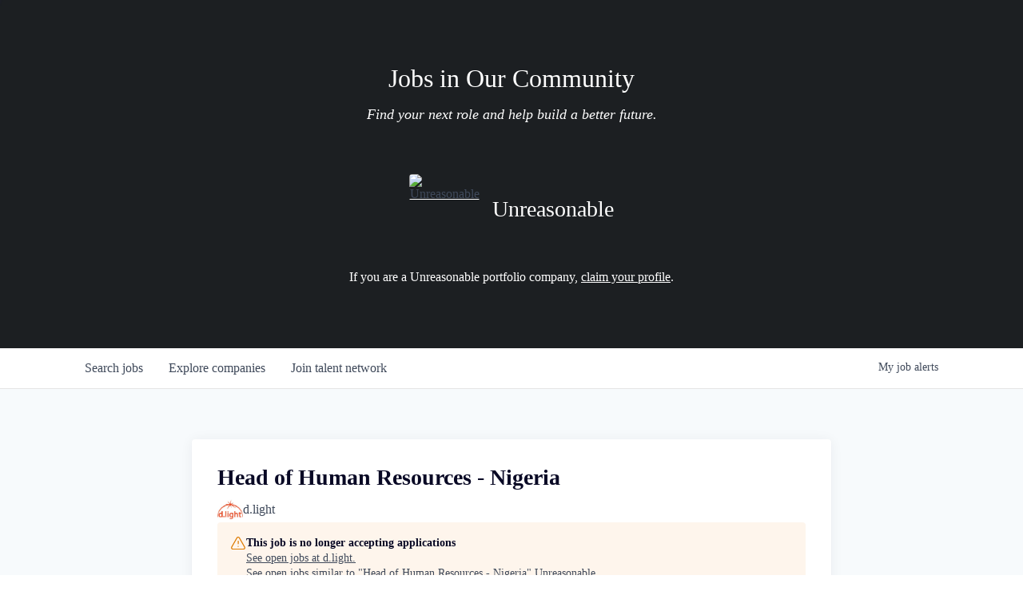

--- FILE ---
content_type: text/html; charset=utf-8
request_url: https://jobs.unreasonablegroup.com/companies/d-light-design-2/jobs/29268781-head-of-human-resources-nigeria
body_size: 17464
content:
<!DOCTYPE html><html lang="en"><head><link rel="shortcut icon" href="https://cdn.filestackcontent.com/jCylkP54SIBr6tOCkq3g" data-next-head=""/><title data-next-head="">Head of Human Resources - Nigeria @ d.light | Unreasonable Job Board</title><meta name="description" property="og:description" content="Search job openings across the Unreasonable network." data-next-head=""/><meta charSet="utf-8" data-next-head=""/><meta name="viewport" content="initial-scale=1.0, width=device-width" data-next-head=""/><link rel="apple-touch-icon" sizes="180x180" href="https://cdn.filestackcontent.com/jCylkP54SIBr6tOCkq3g" data-next-head=""/><link rel="icon" type="image/png" sizes="32x32" href="https://cdn.filestackcontent.com/jCylkP54SIBr6tOCkq3g" data-next-head=""/><link rel="icon" type="image/png" sizes="16x16" href="https://cdn.filestackcontent.com/jCylkP54SIBr6tOCkq3g" data-next-head=""/><link rel="shortcut icon" href="https://cdn.filestackcontent.com/jCylkP54SIBr6tOCkq3g" data-next-head=""/><meta name="url" property="og:url" content="https://jobs.unreasonablegroup.com" data-next-head=""/><meta name="type" property="og:type" content="website" data-next-head=""/><meta name="title" property="og:title" content="Unreasonable Job Board" data-next-head=""/><meta name="image" property="og:image" content="http://cdn.filepicker.io/api/file/XttgN0XZRNa5WOzU2Ruo" data-next-head=""/><meta name="secure_url" property="og:image:secure_url" content="https://cdn.filepicker.io/api/file/XttgN0XZRNa5WOzU2Ruo" data-next-head=""/><meta name="twitter:card" content="summary_large_image" data-next-head=""/><meta name="twitter:image" content="https://cdn.filepicker.io/api/file/XttgN0XZRNa5WOzU2Ruo" data-next-head=""/><meta name="twitter:title" content="Unreasonable Job Board" data-next-head=""/><meta name="twitter:description" content="Search job openings across the Unreasonable network." data-next-head=""/><meta name="google-site-verification" content="CQNnZQRH0dvJgCqWABp64ULhLI69C53ULhWdJemAW_w" data-next-head=""/><script>!function(){var analytics=window.analytics=window.analytics||[];if(!analytics.initialize)if(analytics.invoked)window.console&&console.error&&console.error("Segment snippet included twice.");else{analytics.invoked=!0;analytics.methods=["trackSubmit","trackClick","trackLink","trackForm","pageview","identify","reset","group","track","ready","alias","debug","page","once","off","on","addSourceMiddleware","addIntegrationMiddleware","setAnonymousId","addDestinationMiddleware"];analytics.factory=function(e){return function(){if(window.analytics.initialized)return window.analytics[e].apply(window.analytics,arguments);var i=Array.prototype.slice.call(arguments);i.unshift(e);analytics.push(i);return analytics}};for(var i=0;i<analytics.methods.length;i++){var key=analytics.methods[i];analytics[key]=analytics.factory(key)}analytics.load=function(key,i){var t=document.createElement("script");t.type="text/javascript";t.async=!0;t.src="https://an.getro.com/analytics.js/v1/" + key + "/analytics.min.js";var n=document.getElementsByTagName("script")[0];n.parentNode.insertBefore(t,n);analytics._loadOptions=i};analytics._writeKey="VKRqdgSBA3lFoZSlbeHbrzqQkLPBcP7W";;analytics.SNIPPET_VERSION="4.16.1";
analytics.load("VKRqdgSBA3lFoZSlbeHbrzqQkLPBcP7W");

}}();</script><link rel="preload" href="https://cdn.getro.com/assets/_next/static/css/b1414ae24606c043.css" as="style"/><link rel="stylesheet" href="https://cdn.getro.com/assets/_next/static/css/b1414ae24606c043.css" data-n-g=""/><noscript data-n-css=""></noscript><script defer="" nomodule="" src="https://cdn.getro.com/assets/_next/static/chunks/polyfills-42372ed130431b0a.js"></script><script src="https://cdn.getro.com/assets/_next/static/chunks/webpack-13401e6578afde49.js" defer=""></script><script src="https://cdn.getro.com/assets/_next/static/chunks/framework-a008f048849dfc11.js" defer=""></script><script src="https://cdn.getro.com/assets/_next/static/chunks/main-20184c2c7bd0fe0a.js" defer=""></script><script src="https://cdn.getro.com/assets/_next/static/chunks/pages/_app-52002506ec936253.js" defer=""></script><script src="https://cdn.getro.com/assets/_next/static/chunks/a86620fd-3b4606652f1c2476.js" defer=""></script><script src="https://cdn.getro.com/assets/_next/static/chunks/8230-afd6e299f7a6ae33.js" defer=""></script><script src="https://cdn.getro.com/assets/_next/static/chunks/4000-0acb5a82151cbee6.js" defer=""></script><script src="https://cdn.getro.com/assets/_next/static/chunks/9091-5cd776e8ee5ad3a3.js" defer=""></script><script src="https://cdn.getro.com/assets/_next/static/chunks/1637-66b68fc38bc6d10a.js" defer=""></script><script src="https://cdn.getro.com/assets/_next/static/chunks/3676-4975c339fc5bc499.js" defer=""></script><script src="https://cdn.getro.com/assets/_next/static/chunks/9358-87cc633cf780c23e.js" defer=""></script><script src="https://cdn.getro.com/assets/_next/static/chunks/9117-6f216abbf55ba8cd.js" defer=""></script><script src="https://cdn.getro.com/assets/_next/static/chunks/1446-b10012f4e22f3c87.js" defer=""></script><script src="https://cdn.getro.com/assets/_next/static/chunks/5355-7de2c819d8cad6ea.js" defer=""></script><script src="https://cdn.getro.com/assets/_next/static/chunks/9582-518ab6ebe5bdae78.js" defer=""></script><script src="https://cdn.getro.com/assets/_next/static/chunks/pages/companies/%5BcompanySlug%5D/jobs/%5BjobSlug%5D-9a484f2bf7b6c05f.js" defer=""></script><script src="https://cdn.getro.com/assets/_next/static/sFy2epgoHzjC0mIw-ELqy/_buildManifest.js" defer=""></script><script src="https://cdn.getro.com/assets/_next/static/sFy2epgoHzjC0mIw-ELqy/_ssgManifest.js" defer=""></script><meta name="sentry-trace" content="1546667b0c18d6490fd4482de4ed45ce-153e9f803dbaa3e9-0"/><meta name="baggage" content="sentry-environment=production,sentry-release=556251c452b10cc7b7bb587e4f99dbd356cfc43f,sentry-public_key=99c84790fa184cf49c16c34cd7113f75,sentry-trace_id=1546667b0c18d6490fd4482de4ed45ce,sentry-org_id=129958,sentry-sampled=false,sentry-sample_rand=0.18949793080463406,sentry-sample_rate=0.033"/><style data-styled="" data-styled-version="5.3.11">.gVRrUK{box-sizing:border-box;margin:0;min-width:0;font-family:-apple-system,BlinkMacSystemFont,'Segoe UI','Roboto','Oxygen','Ubuntu','Cantarell','Fira Sans','Droid Sans','Helvetica Neue','sans-serif';font-weight:400;font-style:normal;font-size:16px;color:#3F495A;}/*!sc*/
.fyPcag{box-sizing:border-box;margin:0;min-width:0;background-color:#F7FAFC;min-height:100vh;-webkit-flex-direction:column;-ms-flex-direction:column;flex-direction:column;-webkit-align-items:stretch;-webkit-box-align:stretch;-ms-flex-align:stretch;align-items:stretch;}/*!sc*/
.elbZCm{box-sizing:border-box;margin:0;min-width:0;width:100%;}/*!sc*/
.dFKghv{box-sizing:border-box;margin:0;min-width:0;box-shadow:0 1px 0 0 #e5e5e5;-webkit-flex-direction:row;-ms-flex-direction:row;flex-direction:row;width:100%;background-color:#ffffff;}/*!sc*/
.byBMUo{box-sizing:border-box;margin:0;min-width:0;max-width:100%;width:100%;margin-left:auto;margin-right:auto;}/*!sc*/
@media screen and (min-width:40em){.byBMUo{width:100%;}}/*!sc*/
@media screen and (min-width:65em){.byBMUo{width:1100px;}}/*!sc*/
.bhqgWy{box-sizing:border-box;margin:0;min-width:0;color:#4900FF;position:relative;-webkit-text-decoration:none;text-decoration:none;-webkit-transition:all ease 0.3s;transition:all ease 0.3s;text-transform:capitalize;-webkit-order:0;-ms-flex-order:0;order:0;padding-left:8px;padding-right:8px;padding-top:16px;padding-bottom:16px;font-size:16px;color:#3F495A;display:-webkit-box;display:-webkit-flex;display:-ms-flexbox;display:flex;-webkit-align-items:baseline;-webkit-box-align:baseline;-ms-flex-align:baseline;align-items:baseline;}/*!sc*/
@media screen and (min-width:40em){.bhqgWy{text-transform:capitalize;}}/*!sc*/
@media screen and (min-width:65em){.bhqgWy{text-transform:unset;}}/*!sc*/
.bhqgWy span{display:none;}/*!sc*/
.bhqgWy::after{content:'';position:absolute;left:0;right:0;bottom:0;height:0.125rem;background-color:#4900FF;opacity:0;-webkit-transition:opacity 0.3s;transition:opacity 0.3s;}/*!sc*/
.bhqgWy:hover{color:#3F495A;}/*!sc*/
.bhqgWy:active{background-color:#F7FAFC;-webkit-transform:scale(.94);-ms-transform:scale(.94);transform:scale(.94);}/*!sc*/
.bhqgWy.active{font-weight:600;color:#090925;}/*!sc*/
.bhqgWy.active::after{opacity:1;}/*!sc*/
@media screen and (min-width:40em){.bhqgWy{padding-left:16px;padding-right:16px;}}/*!sc*/
.ekJmTQ{box-sizing:border-box;margin:0;min-width:0;display:none;}/*!sc*/
@media screen and (min-width:40em){.ekJmTQ{display:none;}}/*!sc*/
@media screen and (min-width:65em){.ekJmTQ{display:inline-block;}}/*!sc*/
.fWatEX{box-sizing:border-box;margin:0;min-width:0;color:#4900FF;position:relative;-webkit-text-decoration:none;text-decoration:none;-webkit-transition:all ease 0.3s;transition:all ease 0.3s;text-transform:capitalize;-webkit-order:1;-ms-flex-order:1;order:1;padding-left:8px;padding-right:8px;padding-top:16px;padding-bottom:16px;font-size:16px;color:#3F495A;display:-webkit-box;display:-webkit-flex;display:-ms-flexbox;display:flex;-webkit-align-items:baseline;-webkit-box-align:baseline;-ms-flex-align:baseline;align-items:baseline;}/*!sc*/
@media screen and (min-width:40em){.fWatEX{text-transform:capitalize;}}/*!sc*/
@media screen and (min-width:65em){.fWatEX{text-transform:unset;}}/*!sc*/
.fWatEX span{display:none;}/*!sc*/
.fWatEX::after{content:'';position:absolute;left:0;right:0;bottom:0;height:0.125rem;background-color:#4900FF;opacity:0;-webkit-transition:opacity 0.3s;transition:opacity 0.3s;}/*!sc*/
.fWatEX:hover{color:#3F495A;}/*!sc*/
.fWatEX:active{background-color:#F7FAFC;-webkit-transform:scale(.94);-ms-transform:scale(.94);transform:scale(.94);}/*!sc*/
.fWatEX.active{font-weight:600;color:#090925;}/*!sc*/
.fWatEX.active::after{opacity:1;}/*!sc*/
@media screen and (min-width:40em){.fWatEX{padding-left:16px;padding-right:16px;}}/*!sc*/
.eOYVLz{box-sizing:border-box;margin:0;min-width:0;color:#4900FF;position:relative;-webkit-text-decoration:none;text-decoration:none;-webkit-transition:all ease 0.3s;transition:all ease 0.3s;text-transform:unset;-webkit-order:2;-ms-flex-order:2;order:2;padding-left:8px;padding-right:8px;padding-top:16px;padding-bottom:16px;font-size:16px;color:#3F495A;display:-webkit-box;display:-webkit-flex;display:-ms-flexbox;display:flex;-webkit-align-items:center;-webkit-box-align:center;-ms-flex-align:center;align-items:center;}/*!sc*/
.eOYVLz span{display:none;}/*!sc*/
.eOYVLz::after{content:'';position:absolute;left:0;right:0;bottom:0;height:0.125rem;background-color:#4900FF;opacity:0;-webkit-transition:opacity 0.3s;transition:opacity 0.3s;}/*!sc*/
.eOYVLz:hover{color:#3F495A;}/*!sc*/
.eOYVLz:active{background-color:#F7FAFC;-webkit-transform:scale(.94);-ms-transform:scale(.94);transform:scale(.94);}/*!sc*/
.eOYVLz.active{font-weight:600;color:#090925;}/*!sc*/
.eOYVLz.active::after{opacity:1;}/*!sc*/
@media screen and (min-width:40em){.eOYVLz{padding-left:16px;padding-right:16px;}}/*!sc*/
.jQZwAb{box-sizing:border-box;margin:0;min-width:0;display:inline-block;}/*!sc*/
@media screen and (min-width:40em){.jQZwAb{display:inline-block;}}/*!sc*/
@media screen and (min-width:65em){.jQZwAb{display:none;}}/*!sc*/
.ioCEHO{box-sizing:border-box;margin:0;min-width:0;margin-left:auto;margin-right:16px;text-align:left;-webkit-flex-direction:column;-ms-flex-direction:column;flex-direction:column;-webkit-order:9999;-ms-flex-order:9999;order:9999;}/*!sc*/
@media screen and (min-width:40em){.ioCEHO{margin-right:16px;}}/*!sc*/
@media screen and (min-width:65em){.ioCEHO{margin-right:0;}}/*!sc*/
.iJaGyT{box-sizing:border-box;margin:0;min-width:0;position:relative;cursor:pointer;-webkit-transition:all ease 0.3s;transition:all ease 0.3s;border-radius:4px;font-size:16px;font-weight:500;display:-webkit-box;display:-webkit-flex;display:-ms-flexbox;display:flex;-webkit-tap-highlight-color:transparent;-webkit-align-items:center;-webkit-box-align:center;-ms-flex-align:center;align-items:center;font-family:-apple-system,BlinkMacSystemFont,'Segoe UI','Roboto','Oxygen','Ubuntu','Cantarell','Fira Sans','Droid Sans','Helvetica Neue','sans-serif';color:#3F495A;background-color:#FFFFFF;border-style:solid;border-color:#A3B1C2;border-width:1px;border:none;border-color:transparent;width:small;height:small;margin-top:8px;padding:8px 16px;padding-right:0;-webkit-align-self:center;-ms-flex-item-align:center;align-self:center;font-size:14px;}/*!sc*/
.iJaGyT:active{-webkit-transform:scale(.94);-ms-transform:scale(.94);transform:scale(.94);box-shadow:inset 0px 1.875px 1.875px rgba(0,0,0,0.12);}/*!sc*/
.iJaGyT:disabled{color:#A3B1C2;}/*!sc*/
.iJaGyT:hover{background-color:#F7FAFC;}/*!sc*/
.iJaGyT [role="progressbar"] > div > div{border-color:rgba(63,73,90,0.2);border-top-color:#090925;}/*!sc*/
@media screen and (min-width:40em){.iJaGyT{border-color:#A3B1C2;}}/*!sc*/
@media screen and (min-width:40em){.iJaGyT{padding-right:16px;}}/*!sc*/
.jUfIjB{box-sizing:border-box;margin:0;min-width:0;display:none;}/*!sc*/
@media screen and (min-width:40em){.jUfIjB{display:block;}}/*!sc*/
.iqghoL{box-sizing:border-box;margin:0;min-width:0;margin-left:auto !important;margin-right:auto !important;box-sizing:border-box;max-width:100%;position:static;z-index:1;margin-left:auto;margin-right:auto;width:100%;padding-top:0;padding-left:16px;padding-right:16px;padding-bottom:64px;}/*!sc*/
@media screen and (min-width:40em){.iqghoL{width:100%;}}/*!sc*/
@media screen and (min-width:65em){.iqghoL{width:1132px;}}/*!sc*/
.ebGWQq{box-sizing:border-box;margin:0;min-width:0;-webkit-box-pack:justify;-webkit-justify-content:space-between;-ms-flex-pack:justify;justify-content:space-between;margin-bottom:24px;-webkit-flex-direction:column;-ms-flex-direction:column;flex-direction:column;width:100%;}/*!sc*/
@media screen and (min-width:40em){.ebGWQq{-webkit-flex-direction:row;-ms-flex-direction:row;flex-direction:row;}}/*!sc*/
@media screen and (min-width:65em){.ebGWQq{-webkit-flex-direction:row;-ms-flex-direction:row;flex-direction:row;}}/*!sc*/
.dsHaKT{box-sizing:border-box;margin:0;min-width:0;gap:24px;-webkit-flex-direction:column;-ms-flex-direction:column;flex-direction:column;width:100%;}/*!sc*/
.iaKmHE{box-sizing:border-box;margin:0;min-width:0;font-size:28px;margin-bottom:8px;color:#090925;}/*!sc*/
.iKYCNv{box-sizing:border-box;margin:0;min-width:0;-webkit-column-gap:8px;column-gap:8px;cursor:pointer;-webkit-align-items:center;-webkit-box-align:center;-ms-flex-align:center;align-items:center;}/*!sc*/
.iKYCNv color{main:#3F495A;dark:#090925;subtle:#67738B;placeholder:#8797AB;link:#3F495A;link-accent:#4900FF;error:#D90218;}/*!sc*/
.hRzXmX{box-sizing:border-box;margin:0;min-width:0;width:32px;}/*!sc*/
.dKubqp{box-sizing:border-box;margin:0;min-width:0;}/*!sc*/
.ijjZxr{box-sizing:border-box;margin:0;min-width:0;margin-bottom:16px;}/*!sc*/
.kGAAEy{box-sizing:border-box;margin:0;min-width:0;-webkit-flex-direction:column;-ms-flex-direction:column;flex-direction:column;gap:8px;}/*!sc*/
.dkjSzf{box-sizing:border-box;margin:0;min-width:0;font-weight:600;font-size:14px;color:#090925;}/*!sc*/
.eRlSKr{box-sizing:border-box;margin:0;min-width:0;color:#3F495A!important;font-weight:500;}/*!sc*/
.lhPfhV{box-sizing:border-box;margin:0;min-width:0;-webkit-column-gap:8px;column-gap:8px;-webkit-box-pack:justify;-webkit-justify-content:space-between;-ms-flex-pack:justify;justify-content:space-between;}/*!sc*/
.hQNFTd{box-sizing:border-box;margin:0;min-width:0;row-gap:8px;-webkit-flex-direction:column;-ms-flex-direction:column;flex-direction:column;}/*!sc*/
.fLzXDu{box-sizing:border-box;margin:0;min-width:0;font-size:14px;color:#67738B;}/*!sc*/
.crBMPy{box-sizing:border-box;margin:0;min-width:0;margin-top:40px;}/*!sc*/
.crBMPy li:not(:last-child){margin-bottom:8px;}/*!sc*/
.crBMPy p,.crBMPy span,.crBMPy div,.crBMPy li,.crBMPy ol,.crBMPy ul{color:#3F495A;font-size:16px!important;line-height:140%!important;margin:0 auto 16px;}/*!sc*/
.crBMPy h1,.crBMPy h2,.crBMPy h3,.crBMPy h4,.crBMPy h5,.crBMPy h6{color:#090925;}/*!sc*/
.crBMPy h4,.crBMPy h5,.crBMPy h6{font-size:16px;margin:0 auto 16px;}/*!sc*/
.crBMPy h1:not(:first-child){font-size:24px;margin:48px auto 16px;}/*!sc*/
.crBMPy h2:not(:first-child){font-size:20px;margin:32px auto 16px;}/*!sc*/
.crBMPy h3:not(:first-child){font-size:18px;margin:24px auto 16px;}/*!sc*/
.crBMPy ul{padding:0 0 0 32px;}/*!sc*/
.crBMPy a{color:#3F495A !important;}/*!sc*/
.iIGtVd{box-sizing:border-box;margin:0;min-width:0;max-width:600px;margin:0 auto;}/*!sc*/
.friAmK{box-sizing:border-box;margin:0;min-width:0;padding-bottom:40px;margin-top:40px;}/*!sc*/
.bOyPTM{box-sizing:border-box;margin:0;min-width:0;gap:40px;margin-top:40px;-webkit-align-items:center;-webkit-box-align:center;-ms-flex-align:center;align-items:center;-webkit-box-pack:justify;-webkit-justify-content:space-between;-ms-flex-pack:justify;justify-content:space-between;-webkit-flex-direction:column;-ms-flex-direction:column;flex-direction:column;}/*!sc*/
@media screen and (min-width:40em){.bOyPTM{-webkit-flex-direction:row;-ms-flex-direction:row;flex-direction:row;}}/*!sc*/
.kkTXM{box-sizing:border-box;margin:0;min-width:0;-webkit-text-decoration-line:underline;text-decoration-line:underline;cursor:pointer;display:block;text-align:center;color:#3F495A !important;font-size:14px;line-height:22px;}/*!sc*/
.cyxIHP{box-sizing:border-box;margin:0;min-width:0;justify-self:flex-end;margin-top:auto;-webkit-flex-direction:row;-ms-flex-direction:row;flex-direction:row;width:100%;background-color:#ffffff;padding-top:32px;padding-bottom:32px;}/*!sc*/
.Jizzq{box-sizing:border-box;margin:0;min-width:0;width:100%;margin-left:auto;margin-right:auto;-webkit-flex-direction:column;-ms-flex-direction:column;flex-direction:column;text-align:center;}/*!sc*/
@media screen and (min-width:40em){.Jizzq{width:1100px;}}/*!sc*/
.BIuyh{box-sizing:border-box;margin:0;min-width:0;color:#4900FF;-webkit-align-self:center;-ms-flex-item-align:center;align-self:center;margin-bottom:16px;color:#4900FF;width:120px;}/*!sc*/
.bfORaf{box-sizing:border-box;margin:0;min-width:0;color:currentColor;width:100%;height:auto;}/*!sc*/
.gkPOSa{box-sizing:border-box;margin:0;min-width:0;-webkit-flex-direction:row;-ms-flex-direction:row;flex-direction:row;-webkit-box-pack:center;-webkit-justify-content:center;-ms-flex-pack:center;justify-content:center;-webkit-flex-wrap:wrap;-ms-flex-wrap:wrap;flex-wrap:wrap;}/*!sc*/
.hDtUlk{box-sizing:border-box;margin:0;min-width:0;-webkit-appearance:none;-moz-appearance:none;appearance:none;display:inline-block;text-align:center;line-height:inherit;-webkit-text-decoration:none;text-decoration:none;font-size:inherit;padding-left:16px;padding-right:16px;padding-top:8px;padding-bottom:8px;color:#ffffff;background-color:#4900FF;border:none;border-radius:4px;padding-left:8px;padding-right:8px;font-size:16px;position:relative;z-index:2;cursor:pointer;-webkit-transition:all ease 0.3s;transition:all ease 0.3s;border-radius:4px;font-weight:500;display:-webkit-box;display:-webkit-flex;display:-ms-flexbox;display:flex;-webkit-tap-highlight-color:transparent;-webkit-align-items:center;-webkit-box-align:center;-ms-flex-align:center;align-items:center;font-family:-apple-system,BlinkMacSystemFont,'Segoe UI','Roboto','Oxygen','Ubuntu','Cantarell','Fira Sans','Droid Sans','Helvetica Neue','sans-serif';color:#3F495A;background-color:transparent;border-style:solid;border-color:#A3B1C2;border-width:1px;border:none;-webkit-box-pack:unset;-webkit-justify-content:unset;-ms-flex-pack:unset;justify-content:unset;-webkit-text-decoration:none;text-decoration:none;white-space:nowrap;margin-right:16px;padding:0;color:#67738B;padding-top:4px;padding-bottom:4px;font-size:12px;}/*!sc*/
.hDtUlk:active{-webkit-transform:scale(.94);-ms-transform:scale(.94);transform:scale(.94);box-shadow:inset 0px 1.875px 1.875px rgba(0,0,0,0.12);}/*!sc*/
.hDtUlk:disabled{color:#A3B1C2;}/*!sc*/
.hDtUlk:hover{-webkit-text-decoration:underline;text-decoration:underline;}/*!sc*/
.hDtUlk [role="progressbar"] > div > div{border-color:rgba(63,73,90,0.2);border-top-color:#090925;}/*!sc*/
data-styled.g1[id="sc-aXZVg"]{content:"gVRrUK,fyPcag,elbZCm,dFKghv,byBMUo,bhqgWy,ekJmTQ,fWatEX,eOYVLz,jQZwAb,ioCEHO,iJaGyT,jUfIjB,iqghoL,ebGWQq,dsHaKT,iaKmHE,iKYCNv,hRzXmX,dKubqp,ijjZxr,kGAAEy,dkjSzf,eRlSKr,lhPfhV,hQNFTd,fLzXDu,crBMPy,iIGtVd,friAmK,bOyPTM,kkTXM,cyxIHP,Jizzq,BIuyh,bfORaf,gkPOSa,hDtUlk,"}/*!sc*/
.fteAEG{display:-webkit-box;display:-webkit-flex;display:-ms-flexbox;display:flex;}/*!sc*/
data-styled.g2[id="sc-gEvEer"]{content:"fteAEG,"}/*!sc*/
.flWBVF{box-sizing:border-box;margin:0;min-width:0;container-type:inline-size;container-name:hero;}/*!sc*/
.cMfhim{box-sizing:border-box;margin:0;min-width:0;position:relative;background-size:cover;background-position:center center;text-align:center;padding-top:32px;padding-bottom:32px;color:#ffffff;}/*!sc*/
@media (min-width:480px){.cMfhim{padding:calc(10 * 0.5rem) 0;}}/*!sc*/
.cMfhim::before{content:'';position:absolute;left:0;right:0;top:0;bottom:0;background-color:#1C1F22;z-index:2;}/*!sc*/
.cmDbPT{box-sizing:border-box;margin:0;min-width:0;margin-left:auto !important;margin-right:auto !important;box-sizing:border-box;max-width:100%;position:relative;z-index:3;margin-left:auto;margin-right:auto;width:100%;padding-top:0;padding-left:16px;padding-right:16px;}/*!sc*/
@media screen and (min-width:40em){.cmDbPT{width:100%;}}/*!sc*/
@media screen and (min-width:65em){.cmDbPT{width:1132px;}}/*!sc*/
.bsENgY{box-sizing:border-box;margin:0;min-width:0;max-width:900px;position:relative;text-align:center;font-size:18px;font-weight:500;font-family:inherit;margin-left:auto;margin-right:auto;margin-top:0;margin-bottom:0;color:inherit;}/*!sc*/
@media screen and (min-width:40em){.bsENgY{font-size:32px;}}/*!sc*/
.pKjCT{box-sizing:border-box;margin:0;min-width:0;position:relative;font-weight:300;font-style:italic;color:inherit;font-size:16px;margin-top:16px;margin-left:auto;margin-right:auto;margin-bottom:0;}/*!sc*/
.pKjCT:first-child{margin-top:0;}/*!sc*/
@media screen and (min-width:40em){.pKjCT{font-size:18px;}}/*!sc*/
.gwmNXr{box-sizing:border-box;margin:0;min-width:0;}/*!sc*/
.fmUVIp{box-sizing:border-box;margin:0;min-width:0;-webkit-box-pack:center;-webkit-justify-content:center;-ms-flex-pack:center;justify-content:center;-webkit-align-items:center;-webkit-box-align:center;-ms-flex-align:center;align-items:center;}/*!sc*/
.fmUVIp:not(:first-child){margin-top:32px;}/*!sc*/
@media screen and (min-width:40em){.fmUVIp:not(:first-child){margin-top:64px;}}/*!sc*/
@media screen and (min-width:65em){.fmUVIp:not(:first-child){margin-top:64px;}}/*!sc*/
.dsamPN{box-sizing:border-box;margin:0;min-width:0;width:64px;height:64px;margin-right:16px;}/*!sc*/
@media screen and (min-width:40em){.dsamPN{width:88px;height:88px;}}/*!sc*/
.eqPqsa{box-sizing:border-box;margin:0;min-width:0;color:#4900FF;color:inherit;width:64px;-webkit-align-self:flex-start;-ms-flex-item-align:start;align-self:flex-start;}/*!sc*/
@media screen and (min-width:40em){.eqPqsa{width:88px;}}/*!sc*/
.VWXkL{box-sizing:border-box;margin:0;min-width:0;position:relative;font-weight:500;color:#3F495A;height:100%;width:100%;border-radius:4px;}/*!sc*/
.cVYRew{box-sizing:border-box;margin:0;min-width:0;max-width:100%;height:auto;border-radius:4px;overflow:hidden;object-fit:contain;width:100%;height:100%;}/*!sc*/
.HtwpK{box-sizing:border-box;margin:0;min-width:0;max-width:300px;}/*!sc*/
.bYmLvz{box-sizing:border-box;margin:0;min-width:0;position:relative;z-index:2;-webkit-box-pack:unset;-webkit-justify-content:unset;-ms-flex-pack:unset;justify-content:unset;-webkit-text-decoration:underline;text-decoration:underline;cursor:pointer;border-radius:0;border:none;padding:0;background-color:transparent;color:inherit;display:-webkit-box;display:-webkit-flex;display:-ms-flexbox;display:flex;-webkit-align-items:center;-webkit-box-align:center;-ms-flex-align:center;align-items:center;-webkit-text-decoration:none;text-decoration:none;display:block;font-weight:500;font-size:18px;text-align:left;}/*!sc*/
@media screen and (min-width:40em){.bYmLvz{font-size:28px;}}/*!sc*/
.kHxfuq{box-sizing:border-box;margin:0;min-width:0;position:relative;color:inherit;margin-top:32px;}/*!sc*/
.hkLNSQ{box-sizing:border-box;margin:0;min-width:0;-webkit-appearance:none;-moz-appearance:none;appearance:none;display:inline-block;text-align:center;line-height:inherit;-webkit-text-decoration:none;text-decoration:none;font-size:inherit;padding-left:16px;padding-right:16px;padding-top:8px;padding-bottom:8px;color:#ffffff;background-color:#4900FF;border:none;border-radius:4px;position:relative;z-index:2;-webkit-box-pack:unset;-webkit-justify-content:unset;-ms-flex-pack:unset;justify-content:unset;-webkit-text-decoration:underline;text-decoration:underline;cursor:pointer;border-radius:0;border:none;padding:0;background-color:transparent;color:inherit;display:-webkit-box;display:-webkit-flex;display:-ms-flexbox;display:flex;-webkit-align-items:center;-webkit-box-align:center;-ms-flex-align:center;align-items:center;color:#ffffff;display:inline-block;}/*!sc*/
.eBWkFz{box-sizing:border-box;margin:0;min-width:0;padding:32px;box-shadow:0px 1px 2px 0px rgba(27,36,50,0.04),0px 1px 16px 0px rgba(27,36,50,0.06);border-radius:4px;background-color:#FFFFFF;margin-left:auto;margin-right:auto;width:100%;-webkit-flex-direction:column;-ms-flex-direction:column;flex-direction:column;padding-left:16px;padding-right:16px;margin-top:64px;max-width:800px;margin-left:auto;margin-right:auto;}/*!sc*/
@media screen and (min-width:40em){.eBWkFz{padding-left:32px;padding-right:32px;}}/*!sc*/
.jBogQf{box-sizing:border-box;margin:0;min-width:0;position:relative;width:100%;-webkit-align-items:start;-webkit-box-align:start;-ms-flex-align:start;align-items:start;}/*!sc*/
.ddKpAl{box-sizing:border-box;margin:0;min-width:0;-webkit-flex:1 1;-ms-flex:1 1;flex:1 1;}/*!sc*/
.hPknKP{box-sizing:border-box;margin:0;min-width:0;background-color:#FEF5EC;text-align:left;-webkit-align-items:flex-start;-webkit-box-align:flex-start;-ms-flex-align:flex-start;align-items:flex-start;-webkit-flex:0 0 auto;-ms-flex:0 0 auto;flex:0 0 auto;padding:16px;border-radius:4px;line-height:1.4;gap:16px;}/*!sc*/
.jDfdPi{box-sizing:border-box;margin:0;min-width:0;height:20px;width:20px;}/*!sc*/
.kgAlEH{box-sizing:border-box;margin:0;min-width:0;color:#DE7B02;-webkit-align-items:center;-webkit-box-align:center;-ms-flex-align:center;align-items:center;-webkit-flex:0 0 auto;-ms-flex:0 0 auto;flex:0 0 auto;}/*!sc*/
.cYMjnh{box-sizing:border-box;margin:0;min-width:0;font-weight:500;font-size:14px;color:#3F495A;}/*!sc*/
.exMvxQ{box-sizing:border-box;margin:0;min-width:0;-webkit-text-decoration:none;text-decoration:none;color:currentColor;width:100%;height:auto;}/*!sc*/
data-styled.g3[id="sc-eqUAAy"]{content:"flWBVF,cMfhim,cmDbPT,bsENgY,pKjCT,gwmNXr,fmUVIp,dsamPN,eqPqsa,VWXkL,cVYRew,HtwpK,bYmLvz,kHxfuq,hkLNSQ,eBWkFz,jBogQf,ddKpAl,hPknKP,jDfdPi,kgAlEH,cYMjnh,exMvxQ,"}/*!sc*/
.gQycbC{display:-webkit-box;display:-webkit-flex;display:-ms-flexbox;display:flex;}/*!sc*/
data-styled.g4[id="sc-fqkvVR"]{content:"gQycbC,"}/*!sc*/
</style></head><body id="main-wrapper" class=""><div id="root"></div><div id="__next"><div class="sc-aXZVg gVRrUK"><div class="" style="position:fixed;top:0;left:0;height:2px;background:transparent;z-index:99999999999;width:100%"><div class="" style="height:100%;background:#4900FF;transition:all 500ms ease;width:0%"><div style="box-shadow:0 0 10px #4900FF, 0 0 10px #4900FF;width:5%;opacity:1;position:absolute;height:100%;transition:all 500ms ease;transform:rotate(3deg) translate(0px, -4px);left:-10rem"></div></div></div><div id="wlc-main" class="sc-aXZVg sc-gEvEer fyPcag fteAEG network-container"><div width="1" class="sc-aXZVg elbZCm"><div class="sc-eqUAAy flWBVF job-board-hero"><div data-testid="default-hero" color="white" class="sc-eqUAAy cMfhim network-hero"><div width="1,1,1132px" class="sc-eqUAAy cmDbPT container" data-testid="container"><h2 class="sc-eqUAAy bsENgY job-tagline" data-testid="tagline" font-size="3,32px" font-weight="medium" font-family="inherit" color="inherit">Jobs in Our Community</h2><div data-testid="subtitle" class="sc-eqUAAy pKjCT subtitle" font-weight="default" font-style="italic" color="inherit" font-size="2,3"><span class="sc-eqUAAy gwmNXr">Find your next role and help build a better future.</span></div><div class="sc-eqUAAy sc-fqkvVR fmUVIp gQycbC network-intro" data-testid="network-info"><div class="sc-eqUAAy dsamPN job-logo" width="64px,88px" height="64px,88px"><a class="sc-eqUAAy eqPqsa theme_only" width="64px,88px" href="https://unreasonablegroup.com" target="_blank"><div data-testid="network-logo" class="sc-eqUAAy sc-fqkvVR VWXkL gQycbC"><img data-testid="image" src="https://cdn.filestackcontent.com/output=f:webp,t:true,q:80,c:true/cache=expiry:max/resize=w:340/VhMA7XksTMyU79PGTTJH" alt="Unreasonable" class="sc-eqUAAy cVYRew"/></div></a></div><div class="sc-eqUAAy HtwpK info"><a data-testid="network-info-name" class="sc-eqUAAy bYmLvz theme_only job-network-info-name" display="block" font-weight="medium" font-size="3,6" href="https://unreasonablegroup.com" target="_blank">Unreasonable</a></div></div><div data-testid="claim-your-profile" class="sc-eqUAAy kHxfuq">If you are a <!-- -->Unreasonable<!-- --> <!-- -->portfolio company<!-- -->, <a class="sc-eqUAAy hkLNSQ theme_only" color="white" display="inline-block" href="https://www.getro.com/app/claim-your-profile/unreasonable" target="_blank" rel="noreferrer">claim your profile</a>.</div></div></div></div><div id="content"><div data-testid="navbar" width="1" class="sc-aXZVg sc-gEvEer dFKghv fteAEG"><div width="1,1,1100px" class="sc-aXZVg sc-gEvEer byBMUo fteAEG"><a href="/jobs" class="sc-aXZVg bhqgWy theme_only " font-size="2" color="text.main" display="flex"><div display="none,none,inline-block" class="sc-aXZVg ekJmTQ">Search </div>jobs</a><a href="/companies" class="sc-aXZVg fWatEX theme_only " font-size="2" color="text.main" display="flex"><div display="none,none,inline-block" class="sc-aXZVg ekJmTQ">Explore </div>companies</a><a href="/talent-network" class="sc-aXZVg eOYVLz theme_only " font-size="2" color="text.main" display="flex"><div display="none,none,inline-block" class="sc-aXZVg ekJmTQ">Join talent network</div><div display="inline-block,inline-block,none" class="sc-aXZVg jQZwAb">Talent</div></a><div order="9999" class="sc-aXZVg sc-gEvEer ioCEHO fteAEG"><div class="sc-aXZVg sc-gEvEer iJaGyT fteAEG theme_only" data-testid="my-job-alerts-button" font-size="14px">My <span class="sc-aXZVg jUfIjB">job </span>alerts</div></div></div></div><div width="1,1,1132px" data-testid="container" class="sc-aXZVg iqghoL"><script data-testid="job-ldjson" type="application/ld+json" async="">{"@context":"https://schema.org/","@type":"JobPosting","title":"Head of Human Resources - Nigeria","description":"<h3 style=\"color:#4A4E53\">Job Description</h3> <div id=\"cw-rich-description\" style=\"color:#4A4E53;line-height: inherit; margin-bottom: 32px;\">  <span id=\"spandesc\"><div>The job holder will provide a strategic interface between HR and designated business units to embed a strategic approach to human resource development and management that results in more effective front-line delivery in the country.<br>\n</div>\n<div><br></div>\n<div>\n<b>Roles & Responsibilities</b>:<br>\n</div>\n<ul>\n<li>\n<span><b>Annual Manpower Plan</b> – Working with the Managing Director and Associate Director, People the job holder will oversee the Country budget preparation for human resource functional areas, including new headcount requirements, training requirements, employee benefits, insurances and welfare.</span><br>\n</li>\n<li>\n<span><b>Recruitment</b> – Working closely with country functional heads, the job holder will support in attracting high caliber employees as aligned to the approved manpower plan.</span><br>\n</li>\n<li>\n<span><b>Capability Building</b> – Establishing employee training requirements (both in-house and external programs), including training needs assessment, new employee orientation/onboarding, management development and the measurement of training impact,</span><br>\n</li>\n<li>\n<span><b>Performance Management</b> – plan, manage and implement a performance management system for the country aligned to the d.light performance cycles,</span><br>\n</li>\n<li>\n<span><b>Reward Management</b> – Working with the Associate Director, People and Managing Director, the job holder will support in implementing the  d.light salary structure for all job titles and a compensation/reward/ incentive system that is based on performance management and measurable results,</span><br>\n</li>\n<li>\n<span><b>Employee Relations</b> – The job holder will oversee the processes and content for performance improvement, discipline, grievances, absences, redundancy, etc., ensuring compliance with local laws and regulations,</span><br>\n</li>\n<li>\n<span><b>Country Reporting</b> – Working with the Group HR, the job holder will prepare and analyses reports necessary to the human resources function, including ad hoc reporting for the leadership,</span><br>\n</li>\n<li>\n<span><b>Country Health & Safety Initiative</b> – Working with the Managing Director the job holder will oversee the implementation of workplace safety and health programs, including tracking and posting OSHA-required data and filing reports.</span><br>\n</li>\n</ul>\n<div><br></div></span><br><span id=\"spanreq\"><h3>Requirements</h3>\n<ul>\n<li><span>Bachelor’s degree in Human Resource Management, Business Studies or Social Sciences from a recognized university,<br></span></li>\n<li><span>Higher National Diploma in Human Resources Management from a reputable organization,<br></span></li>\n<li><span>At least 8 years progressive work experience in similar positions with related responsibilities and possess a strong business and HR acumen, including strong problem-solving skills, critical thinking, and self-initiative,<br></span></li>\n<li><span>Practical experience in developing and implementing strategies for managing performance, motivation, change and culture management of staff of different diverse cultural backgrounds<br></span></li>\n<li><span>Familiarity with National and international Labor Law,<br></span></li>\n<li><span>Multitask oriented, organized, set priorities and meet deadlines and take pride in one’s work,<br></span></li>\n<li><span>Strong mindset for continuous improvement and meeting or exceeding expectations and able to demonstrate complete discretion and confidentiality,<br></span></li>\n<li><span>Excellent organizational and time-management skills.<br></span></li>\n<li>\n<span>Passion for social enterprise, development of people and environmental benefits</span><br>\n</li>\n</ul></span><br>  </div>    <div class=\"clearfix cw-hide-mobile\"> <lyte-button lt-prop-background-color=\"#FF4612\" lt-prop-appearance=\"success\" click=\"lyte-button => check(event) ; career-website-detail-template-2 => apply(record.id,meta)\" mousedown=\"lyte-button => check(event)\" final-style=\"background-color:#FF4612;border-color:#FF4612;color:white;\" final-class=\"lyte-button lyteBackgroundColorBtn lyteSuccess\" lyte-rendered=\"\"> <template is=\"registerYield\" yield-name=\"text\"> <template is=\"if\" value=\"{{expHandlers(expHandlers(meta.portal_user.application,'&&',meta.portal_user.application.enabled),'&&',meta.portal_user.application.applied)}}\"><template case=\"true\"> {{getI18n('zr.careers.publicpage.meta.viewapplication')}} </template><template case=\"false\"> {{getI18n(data[0].applynow)}} </template></template> </template>  <button type=\"button\" class=\"lyte-button lyteBackgroundColorBtn lyteSuccess\" value=\"\" tabindex=\"\" id=\"\" name=\"\" style=\"background-color:#FF4612;border-color:#FF4612;color:white;\"> <lyte-yield yield-name=\"text\">  I'm interested  </lyte-yield> </button> </lyte-button> </div>  <template is=\"if\" value=\"{{expHandlers(org_info.public_description,'&&',isNotEmpty(org_info.description,true))}}\"><template case=\"true\"> <h3 style=\"color:{{font.color.heading}}\">{{getI18n(\"crm.setup.careersite.aboutcompany\")}}</h3> <div style=\"color:{{font.color.text}};font-size: 0.9375rem;\"> <template is=\"if\" value=\"{{expHandlers(org_info.mode,'==',1)}}\"><template case=\"true\"> {{unescape(removeUnwantedCss(org_info.description))}} </template><template case=\"false\"> <pre class=\"cw-text-area-desc\">{{org_info.description}}</pre> </template></template> </div> <p></p> </template></template><template is=\"for\" items=\"{{fields}}\" item=\"each_field\" index=\"f_index\"><template is=\"if\" value=\"{{expHandlers(isLargeField(each_field.data_type,each_field.ui_type),'&&',isNotEmpty(record[each_field.api_name]))}}\"><template case=\"true\"> <h3 style=\"color:{{font.color.heading}}\">{{each_field.field_label}}</h3> <div id=\"cw-rich-description\" style=\"color:{{font.color.text}};line-height: inherit; margin-bottom: 32px;\"> <template is=\"if\" value=\"{{expHandlers(each_field.data_type,'==',\"richtext\")}}\"><template case=\"true\"> {{unescape(removeUnwantedCss(record[each_field.api_name],true))}} </template><template case=\"false\"><template is=\"if\" value=\"{{expHandlers(each_field.ui_type,'==',\"600\")}}\"><template case=\"true\"> <skills-tag id=\"careersite-publish-skills\" data-entityid=\"{{record['id']}}\" data-module=\"Leads\" skills=\"{{getSkillsDataFromStore(record[each_field.api_name],record)}}\" cx-prop-type=\"only-tags\" cx-prop-from=\"view\" cx-prop-expand-type=\"show-all-tags\" data-zcqa=\"career-template2-skills\"></skills-tag> </template><template case=\"false\"> <pre class=\"cw-text-area-desc\">{{getValue(record[each_field.api_name],each_field.data_type)}}</pre> </template></template></template></template> </div> </template></template></template> <template is=\"if\" value=\"{{isNotEmptyArray(attachments)}}\"><template case=\"true\"> <h3 style=\"color:{{font.color.heading}}\">{{getI18n(\"zr.crm.migration.client.attachment.label\")}}</h3> <ul class=\"cw-attachment-list\"> <template is=\"for\" items=\"{{attachments}}\" item=\"each_attachment\" index=\"a_index\"> <li> <ul class=\"cw-each-attach-list\"> <li class=\"none\"> <a> <span class=\"{{getClassByFile(each_attachment.file_type)}}\"></span> <template is=\"if\" value=\"{{expHandlers(getLength(each_attachment.File_Name),'>',28)}}\"><template case=\"true\"> <span style=\"color:{{font.color.text}}\" lt-prop-title=\"{{each_attachment.File_Name}}\" lt-prop-tooltip-config='{\"position\":\"top\"}'>{{getAttachDotVal(each_attachment.File_Name,28)}}</span> </template><template case=\"false\"> <span class=\"cw-attch-name\" style=\"color:{{font.color.text}}\">{{each_attachment.File_Name}}</span> </template></template> </a> </li> <template is=\"if\" value=\"{{each_attachment.isview}}\"><template case=\"true\"> <li class=\"none cw-sparter cw-atc-view\"> <a href=\"{{each_attachment.view_url}}\" target=\"_blank\" rel=\"noopener noreferrer\">{{getI18n(\"crm.label.view\")}}</a> </li> </template></template> <li> <a class=\"cw-atc-download\" href=\"{{each_attachment.download_url}}\" target=\"_blank\" rel=\"noopener noreferrer\">{{getI18n(\"crm.view.attachment.download\")}}</a> </li> </ul> </li> </template> </ul> </template></template> <template is=\"if\" value=\"{{isNotEmpty(meta.eeo_disclaimer)}}\"><template case=\"true\"> <portal-eeo-disclaimer font=\"{{font}}\" page_type=\"job_detail\" disclaimer=\"{{meta.eeo_disclaimer}}\"></portal-eeo-disclaimer> </template></template> <div class=\"clearfix cw-hide-mobile\"> <lyte-button lt-prop-background-color=\"{{font.color.brand}}\" lt-prop-appearance=\"success\" click=\"career-website-detail-template-2 => apply(record.id,meta)\"> <template is=\"registerYield\" yield-name=\"text\"> <template is=\"if\" value=\"{{expHandlers(expHandlers(meta.portal_user.application,'&&',meta.portal_user.application.enabled),'&&',meta.portal_user.application.applied)}}\"><template case=\"true\"> {{getI18n('zr.careers.publicpage.meta.viewapplication')}} </template><template case=\"false\"> {{getI18n(data[0].applynow)}} </template></template> </template> </lyte-button> </div>","datePosted":"2023-09-01T14:12:20.578Z","validThrough":"2024-05-07","employmentType":[],"hiringOrganization":{"@type":"Organization","name":"d.light","description":"D.Light is a global leader and pioneer in delivering affordable solar-powered solutions designed for the two billion people in the developing world without access to reliable energy. D.Light provides distributed solar energy solutions for households and small businesses that are transforming the way people all over the world use and pay for energy. D.Light is dedicated to providing the most reliable, affordable, and accessible solar lighting and power systems for the developing world and impacting 100 million lives by 2020. \n\nFind out more at www.dlight.com","numberOfEmployees":626,"address":[{"address":{"@type":"PostalAddress","addressLocality":"Berkeley, CA, USA"}},{"address":{"@type":"PostalAddress","addressLocality":"Palo Alto, CA, USA"}},{"address":{"@type":"PostalAddress","addressLocality":"San Francisco, CA, USA"}}],"sameAs":"https://dlight.com","url":"https://dlight.com","logo":"https://cdn.getro.com/companies/2b0a4902-18b5-4f85-ba4a-f2d1c3308a6f-1761730925","keywords":"Renewables & Environment, Sustainability"},"jobLocation":{"@type":"Place","address":{"@type":"PostalAddress","addressLocality":"Lagos, Nigeria"}},"baseSalary":{"@type":"MonetaryAmount","currency":null,"value":{"@type":"QuantitativeValue","minValue":null,"maxValue":null,"unitText":"PERIOD_NOT_DEFINED"}}}</script><div width="100%" data-testid="edit-box" class="sc-eqUAAy eBWkFz"><div data-testid="content" width="1" class="sc-eqUAAy sc-fqkvVR jBogQf gQycbC"><div class="sc-eqUAAy ddKpAl"><div width="100%" class="sc-aXZVg sc-gEvEer ebGWQq fteAEG"><div width="100%" class="sc-aXZVg sc-gEvEer dsHaKT fteAEG"><div width="100%" class="sc-aXZVg elbZCm"><h2 font-size="28px" color="text.dark" class="sc-aXZVg iaKmHE">Head of Human Resources - Nigeria</h2><div color="text" class="sc-aXZVg sc-gEvEer iKYCNv fteAEG"><div width="32" class="sc-aXZVg hRzXmX"><div data-testid="profile-picture" class="sc-eqUAAy sc-fqkvVR VWXkL gQycbC"><img data-testid="image" src="https://cdn.getro.com/companies/2b0a4902-18b5-4f85-ba4a-f2d1c3308a6f-1761730925" alt="d.light" class="sc-eqUAAy cVYRew"/></div></div><p class="sc-aXZVg dKubqp">d.light</p></div></div><div class="sc-aXZVg ijjZxr"><div class="sc-eqUAAy sc-fqkvVR hPknKP gQycbC"><div color="warning" class="sc-eqUAAy sc-fqkvVR kgAlEH gQycbC"><svg xmlns="http://www.w3.org/2000/svg" width="20px" height="20px" viewBox="0 0 24 24" fill="none" stroke="currentColor" stroke-width="1.5" stroke-linecap="round" stroke-linejoin="round" class="sc-eqUAAy jDfdPi sc-eqUAAy jDfdPi" aria-hidden="true" data-testid="icon-warning"><path d="m21.73 18-8-14a2 2 0 0 0-3.48 0l-8 14A2 2 0 0 0 4 21h16a2 2 0 0 0 1.73-3Z"></path><line x1="12" x2="12" y1="9" y2="13"></line><line x1="12" x2="12.01" y1="17" y2="17"></line></svg></div><div color="text.main" class="sc-eqUAAy cYMjnh"><div class="sc-aXZVg sc-gEvEer kGAAEy fteAEG"><P font-weight="600" font-size="14px" color="text.dark" class="sc-aXZVg dkjSzf">This job is no longer accepting applications</P><a href="/companies/d-light-2#content" class="sc-aXZVg eRlSKr">See open jobs at <!-- -->d.light<!-- -->.</a><a href="/jobs?q=Head%20of%20Human%20Resources%20-%20Nigeria" class="sc-aXZVg eRlSKr">See open jobs similar to &quot;<!-- -->Head of Human Resources - Nigeria<!-- -->&quot; <!-- -->Unreasonable<!-- -->.</a></div></div></div></div><div class="sc-aXZVg sc-gEvEer lhPfhV fteAEG"><div class="sc-aXZVg sc-gEvEer hQNFTd fteAEG"><div class="sc-aXZVg dKubqp">People &amp; HR<!-- --> <!-- --> </div><div class="sc-aXZVg dKubqp">Lagos, Nigeria</div><div font-size="14px" color="text.subtle" class="sc-aXZVg fLzXDu">Posted<!-- --> <!-- -->6+ months ago</div></div></div></div></div><div class="sc-aXZVg crBMPy"><div data-testid="careerPage"><h3 style="color:#4A4E53">Job Description</h3> <div id="cw-rich-description" style="color:#4A4E53;line-height: inherit; margin-bottom: 32px;">  <span id="spandesc"><div>The job holder will provide a strategic interface between HR and designated business units to embed a strategic approach to human resource development and management that results in more effective front-line delivery in the country.<br>
</div>

<div>
<b>Roles &amp; Responsibilities</b>:<br>
</div>
<ul>
<li>
<span><b>Annual Manpower Plan</b>&nbsp;– Working with the Managing Director and Associate Director, People the job holder will oversee the Country budget preparation for human resource functional areas, including new headcount requirements, training requirements, employee benefits, insurances and welfare.</span><br>
</li>
<li>
<span><b>Recruitment</b> – Working closely with country functional heads, the job holder will support in attracting high caliber employees as aligned to the approved manpower plan.</span><br>
</li>
<li>
<span><b>Capability Building</b> – Establishing employee training requirements (both in-house and external programs), including training needs assessment, new employee orientation/onboarding, management development and the measurement of training impact,</span><br>
</li>
<li>
<span><b>Performance Management</b> – plan, manage and implement a performance management system for the country aligned to the d.light performance cycles,</span><br>
</li>
<li>
<span><b>Reward Management</b> – Working with the Associate Director, People and Managing Director, the job holder will support in implementing the&nbsp; d.light salary structure for all job titles and a compensation/reward/ incentive system that is based on performance management and measurable results,</span><br>
</li>
<li>
<span><b>Employee Relations</b> – The job holder will oversee the processes and content for performance improvement, discipline, grievances, absences, redundancy, etc., ensuring compliance with local laws and regulations,</span><br>
</li>
<li>
<span><b>Country Reporting</b> – Working with the Group HR, the job holder will prepare and analyses reports necessary to the human resources function, including ad hoc reporting for the leadership,</span><br>
</li>
<li>
<span><b>Country Health &amp; Safety Initiative</b> – Working with the Managing Director the job holder will oversee the implementation of workplace safety and health programs, including tracking and posting OSHA-required data and filing reports.</span><br>
</li>
</ul>
</span><br><span id="spanreq"><h3>Requirements</h3>
<ul>
<li><span>Bachelor’s degree in Human Resource Management, Business Studies or Social Sciences from a recognized university,<br></span></li>
<li><span>Higher National Diploma in Human Resources Management from a reputable organization,<br></span></li>
<li><span>At least 8 years progressive work experience in similar positions with related responsibilities and possess a strong business and HR acumen, including strong problem-solving skills, critical thinking, and self-initiative,<br></span></li>
<li><span>Practical experience in developing and implementing strategies for managing performance, motivation, change and culture management of staff of different diverse cultural backgrounds<br></span></li>
<li><span>Familiarity with National and international Labor Law,<br></span></li>
<li><span>Multitask oriented, organized, set priorities and meet deadlines and take pride in one’s work,<br></span></li>
<li><span>Strong mindset for continuous improvement and meeting or exceeding expectations and able to demonstrate complete discretion and confidentiality,<br></span></li>
<li><span>Excellent organizational and time-management skills.<br></span></li>
<li>
<span>Passion for social enterprise, development of people and environmental benefits</span><br>
</li>
</ul></span><br>  </div>    <div class="clearfix cw-hide-mobile">  <template is=""> <template value="{{expHandlers(expHandlers(meta.portal_user.application,'&amp;&amp;',meta.portal_user.application.enabled),'&amp;&amp;',meta.portal_user.application.applied)}}" is=""><template> {{getI18n('zr.careers.publicpage.meta.viewapplication')}} </template><template> {{getI18n(data[0].applynow)}} </template></template> </template>  <button type="button" class="lyte-button lyteBackgroundColorBtn lyteSuccess" value="" tabindex="" id="" name="" style="background-color:#FF4612;border-color:#FF4612;color:white;">   I'm interested   </button>  </div>  <template value="{{expHandlers(org_info.public_description,'&amp;&amp;',isNotEmpty(org_info.description,true))}}" is=""><template> <h3 style="color:{{font.color.heading}}">{{getI18n("crm.setup.careersite.aboutcompany")}}</h3> <div style="color:{{font.color.text}};font-size: 0.9375rem;"> <template value="{{expHandlers(org_info.mode,'==',1)}}" is=""><template> {{unescape(removeUnwantedCss(org_info.description))}} </template><template> <pre class="cw-text-area-desc">{{org_info.description}}</pre> </template></template> </div>  </template></template><template is=""><template value="{{expHandlers(isLargeField(each_field.data_type,each_field.ui_type),'&amp;&amp;',isNotEmpty(record[each_field.api_name]))}}" is=""><template> <h3 style="color:{{font.color.heading}}">{{each_field.field_label}}</h3> <div id="cw-rich-description" style="color:{{font.color.text}};line-height: inherit; margin-bottom: 32px;"> <template value="{{expHandlers(each_field.data_type,'=='," is=""><template> {{unescape(removeUnwantedCss(record[each_field.api_name],true))}} </template><template><template value="{{expHandlers(each_field.ui_type,'=='," is=""><template>  </template><template> <pre class="cw-text-area-desc">{{getValue(record[each_field.api_name],each_field.data_type)}}</pre> </template></template></template></template> </div> </template></template></template> <template value="{{isNotEmptyArray(attachments)}}" is=""><template> <h3 style="color:{{font.color.heading}}">{{getI18n("zr.crm.migration.client.attachment.label")}}</h3> <ul class="cw-attachment-list"> <template is=""> <li> <ul class="cw-each-attach-list"> <li class="none"> <a> <span class="{{getClassByFile(each_attachment.file_type)}}"></span> <template value="{{expHandlers(getLength(each_attachment.File_Name),'>',28)}}" is=""><template> <span style="color:{{font.color.text}}">{{getAttachDotVal(each_attachment.File_Name,28)}}</span> </template><template> <span class="cw-attch-name" style="color:{{font.color.text}}">{{each_attachment.File_Name}}</span> </template></template> </a> </li> <template value="{{each_attachment.isview}}" is=""><template> <li class="none cw-sparter cw-atc-view"> <a href="{{each_attachment.view_url}}" rel="noopener noreferrer">{{getI18n("crm.label.view")}}</a> </li> </template></template> <li> <a class="cw-atc-download" href="{{each_attachment.download_url}}" rel="noopener noreferrer">{{getI18n("crm.view.attachment.download")}}</a> </li> </ul> </li> </template> </ul> </template></template> <template value="{{isNotEmpty(meta.eeo_disclaimer)}}" is=""><template>  </template></template> <div class="clearfix cw-hide-mobile">  <template is=""> <template value="{{expHandlers(expHandlers(meta.portal_user.application,'&amp;&amp;',meta.portal_user.application.enabled),'&amp;&amp;',meta.portal_user.application.applied)}}" is=""><template> {{getI18n('zr.careers.publicpage.meta.viewapplication')}} </template><template> {{getI18n(data[0].applynow)}} </template></template> </template>  </div></div></div><div class="sc-aXZVg iIGtVd"><div class="sc-aXZVg friAmK"><div class="sc-eqUAAy sc-fqkvVR hPknKP gQycbC"><div color="warning" class="sc-eqUAAy sc-fqkvVR kgAlEH gQycbC"><svg xmlns="http://www.w3.org/2000/svg" width="20px" height="20px" viewBox="0 0 24 24" fill="none" stroke="currentColor" stroke-width="1.5" stroke-linecap="round" stroke-linejoin="round" class="sc-eqUAAy jDfdPi sc-eqUAAy jDfdPi" aria-hidden="true" data-testid="icon-warning"><path d="m21.73 18-8-14a2 2 0 0 0-3.48 0l-8 14A2 2 0 0 0 4 21h16a2 2 0 0 0 1.73-3Z"></path><line x1="12" x2="12" y1="9" y2="13"></line><line x1="12" x2="12.01" y1="17" y2="17"></line></svg></div><div color="text.main" class="sc-eqUAAy cYMjnh"><div class="sc-aXZVg sc-gEvEer kGAAEy fteAEG"><P font-weight="600" font-size="14px" color="text.dark" class="sc-aXZVg dkjSzf">This job is no longer accepting applications</P><a href="/companies/d-light-2#content" class="sc-aXZVg eRlSKr">See open jobs at <!-- -->d.light<!-- -->.</a><a href="/jobs?q=Head%20of%20Human%20Resources%20-%20Nigeria" class="sc-aXZVg eRlSKr">See open jobs similar to &quot;<!-- -->Head of Human Resources - Nigeria<!-- -->&quot; <!-- -->Unreasonable<!-- -->.</a></div></div></div></div><div class="sc-aXZVg sc-gEvEer bOyPTM fteAEG"><a color="#3F495A !important" font-size="14px" href="/companies/d-light-2#content" class="sc-aXZVg kkTXM">See more open positions at <!-- -->d.light</a></div></div></div></div></div><div data-rht-toaster="" style="position:fixed;z-index:9999;top:16px;left:16px;right:16px;bottom:16px;pointer-events:none"></div></div></div></div><div class="sc-aXZVg sc-gEvEer cyxIHP fteAEG powered-by-footer" data-testid="site-footer" width="1"><div width="1,1100px" class="sc-aXZVg sc-gEvEer Jizzq fteAEG"><a class="sc-aXZVg BIuyh theme_only" href="https://www.getro.com/getro-jobs" target="_blank" data-testid="footer-getro-logo" color="primary" width="120px" aria-label="Powered by Getro.com"><div color="currentColor" width="100%" height="auto" class="sc-eqUAAy exMvxQ sc-aXZVg bfORaf"><svg fill="currentColor" viewBox="0 0 196 59" xmlns="http://www.w3.org/2000/svg" style="display:block"><path class="Logo__powered-by" fill="#7C899C" d="M.6 12h1.296V7.568h2.72c1.968 0 3.424-1.392 3.424-3.408C8.04 2.128 6.648.8 4.616.8H.6V12zm1.296-5.584V1.952h2.608c1.344 0 2.208.928 2.208 2.208 0 1.296-.864 2.256-2.208 2.256H1.896zM13.511 12.208c2.496 0 4.352-1.872 4.352-4.368 0-2.496-1.824-4.368-4.336-4.368-2.48 0-4.352 1.856-4.352 4.368 0 2.528 1.84 4.368 4.336 4.368zm0-1.152c-1.776 0-3.04-1.344-3.04-3.216 0-1.824 1.248-3.216 3.04-3.216S16.567 6 16.567 7.84c0 1.856-1.264 3.216-3.056 3.216zM21.494 12h1.632l2.144-6.752h.096L27.494 12h1.632l2.608-8.32h-1.376l-2.032 6.88h-.096l-2.192-6.88h-1.44l-2.208 6.88h-.096l-2.016-6.88h-1.376L21.494 12zM36.866 12.208c1.952 0 3.408-1.104 3.872-2.656h-1.312c-.384.976-1.44 1.504-2.544 1.504-1.712 0-2.784-1.104-2.848-2.768h6.784v-.56c0-2.4-1.504-4.256-4.032-4.256-2.272 0-4.08 1.712-4.08 4.368 0 2.496 1.616 4.368 4.16 4.368zm-2.8-5.04c.128-1.536 1.328-2.544 2.72-2.544 1.408 0 2.576.88 2.688 2.544h-5.408zM43.065 12h1.264V7.712c0-1.584.848-2.768 2.368-2.768h.688V3.68h-.704c-1.216 0-2.032.848-2.272 1.552h-.096V3.68h-1.248V12zM52.679 12.208c1.952 0 3.408-1.104 3.872-2.656h-1.312c-.384.976-1.44 1.504-2.544 1.504-1.712 0-2.784-1.104-2.848-2.768h6.784v-.56c0-2.4-1.504-4.256-4.032-4.256-2.272 0-4.08 1.712-4.08 4.368 0 2.496 1.616 4.368 4.16 4.368zm-2.8-5.04c.128-1.536 1.328-2.544 2.72-2.544 1.408 0 2.576.88 2.688 2.544h-5.408zM62.382 12.208a3.405 3.405 0 002.88-1.52h.096V12h1.215V0H65.31v5.024h-.097c-.255-.432-1.183-1.552-2.927-1.552-2.352 0-4.049 1.824-4.049 4.384 0 2.544 1.697 4.352 4.145 4.352zm.08-1.136c-1.745 0-2.929-1.264-2.929-3.216 0-1.888 1.184-3.232 2.896-3.232 1.648 0 2.928 1.184 2.928 3.232 0 1.744-1.088 3.216-2.895 3.216zM77.976 12.208c2.448 0 4.144-1.808 4.144-4.352 0-2.56-1.696-4.384-4.048-4.384-1.744 0-2.672 1.12-2.928 1.552h-.096V0h-1.264v12H75v-1.312h.096a3.405 3.405 0 002.88 1.52zm-.08-1.136C76.088 11.072 75 9.6 75 7.856c0-2.048 1.28-3.232 2.928-3.232 1.712 0 2.896 1.344 2.896 3.232 0 1.952-1.184 3.216-2.928 3.216zM83.984 15.68h.864c1.36 0 2.016-.64 2.448-1.776L91.263 3.68H89.84l-2.591 7.04h-.097l-2.575-7.04h-1.408l3.375 8.768-.384 1.008c-.272.72-.736 1.072-1.552 1.072h-.623v1.152z"></path><g class="Logo__main" fill-rule="evenodd" transform="translate(0 24)"><path d="M71.908 17.008C71.908 7.354 78.583 0 88.218 0c8.135 0 13.837 5.248 15.34 12.04h-7.737c-1.015-2.81-3.756-4.92-7.602-4.92-5.48 0-9.062 4.265-9.062 9.886 0 5.763 3.58 10.073 9.062 10.073 4.375 0 7.558-2.483 8.134-5.481h-8.444v-6.091h16.223c.397 11.526-6.144 18.506-15.913 18.506-9.68.002-16.311-7.306-16.311-17.005zM107.048 21.177c0-7.73 4.861-13.119 11.978-13.119 7.692 0 11.715 5.997 11.715 12.886v2.107h-17.196c.222 3.139 2.387 5.388 5.615 5.388 2.696 0 4.509-1.406 5.171-2.952h6.188c-1.06 5.2-5.305 8.526-11.625 8.526-6.763.002-11.846-5.386-11.846-12.836zm17.328-2.951c-.265-2.623-2.298-4.638-5.35-4.638a5.367 5.367 0 00-5.348 4.638h10.698zM136.528 24.833V14.337h-3.757V8.714h2.21c1.238 0 1.901-.89 1.901-2.202V1.967h6.498v6.7h6.101v5.669h-6.101v10.12c0 1.827.973 2.953 3.006 2.953h3.005v5.996h-4.729c-5.084 0-8.134-3.139-8.134-8.572zM154.119 8.668h6.454v3.749h.354c.795-1.827 2.873-3.936 6.011-3.936h2.255v6.84h-2.697c-3.359 0-5.525 2.577-5.525 6.84v11.244h-6.852V8.668zM169.942 21.037c0-7.31 5.039-12.979 12.598-12.979 7.47 0 12.554 5.669 12.554 12.979 0 7.308-5.084 12.978-12.598 12.978-7.47 0-12.554-5.67-12.554-12.978zm18.212 0c0-3.749-2.387-6.42-5.658-6.42-3.227 0-5.614 2.671-5.614 6.42 0 3.794 2.387 6.419 5.614 6.419 3.271 0 5.658-2.67 5.658-6.42zM8.573 33.37L.548 22.383a2.91 2.91 0 010-3.399L8.573 7.997h8.57l-8.179 11.2c-.597.818-.597 2.155 0 2.973l8.18 11.2H8.573zM27.774 33.37L35.8 22.383c.73-1 .73-2.399 0-3.4L27.774 7.998h-8.571l8.18 11.199c.597.817.597 2.155 0 2.972l-8.18 11.2h8.571v.002z"></path><path d="M41.235 33.37l8.024-10.987c.73-1 .73-2.399 0-3.4L41.235 7.998h-8.572l8.18 11.199c.597.817.597 2.155 0 2.972l-8.18 11.2h8.572v.002z" opacity=".66"></path><path d="M54.695 33.37l8.024-10.987c.73-1 .73-2.399 0-3.4L54.695 7.998h-8.571l8.18 11.199c.597.817.597 2.155 0 2.972l-8.18 11.2h8.571v.002z" opacity=".33"></path></g></svg></div></a><div class="sc-aXZVg sc-gEvEer gkPOSa fteAEG"><a class="sc-aXZVg hDtUlk theme_only" font-size="0" href="/privacy-policy#content">Privacy policy</a><a class="sc-aXZVg hDtUlk theme_only" font-size="0" href="/cookie-policy#content">Cookie policy</a></div></div></div></div></div></div><script id="__NEXT_DATA__" type="application/json">{"props":{"pageProps":{"network":{"id":"1254","description":"","domain":"unreasonablegroup.com","employerOnboardingSuccessText":"","features":["job_board","claim_organization_profile_in_hero","numbers_in_nav"],"heroColorMask":"#1C1F22","label":"unreasonablegroup","legal":{"link":null,"name":"Unreasonable Alchemy LLC","email":"legal@unreasonablegroup.com","address":"2101 Pearl Street","ccpaCompliant":false,"ccpaPolicyUrl":"","dataPrivacyRegulatoryBody":null,"dataPrivacyRegulatoryNumber":null},"logoUrl":"https://cdn.filepicker.io/api/file/VhMA7XksTMyU79PGTTJH","mainImageUrl":null,"metaFaviconUrl":"https://cdn.filestackcontent.com/jCylkP54SIBr6tOCkq3g","metaTitle":"","metaDescription":"","metaTwitterUsername":"","metaImageUrl":"https://cdn.filepicker.io/api/file/XttgN0XZRNa5WOzU2Ruo","name":"Unreasonable","tabsOrder":"jobs, companies, talent_network","tagline":"Jobs in Our Community","slug":"unreasonable","subtitle":"Find your next role and help build a better future.","url":"jobs.unreasonablegroup.com","tnSettings":{"tnCtaTitleText":"Leverage our network to build your career.","tnCtaButtonText":"Sign up","tnCtaDescriptionText":"Tell us about your professional DNA to get discovered by any company in our network with opportunities relevant to your career goals.","tnV2TabIntroductionTitle":null,"tnV2TabIntroductionText":null,"tnV2SuccessMessageTitle":null,"tnV2SuccessMessageText":null,"tnTabIntroductionText":"As our companies grow, they look to us to help them find the best talent.\r\n\r\nSignal that you'd be interested in working with a Unreasonablegroup company to help us put the right opportunities at great companies on your radar. The choice to pursue a new career move is then up to you.","tnSignUpWelcomeText":"#### Welcome!\r\n\r\nThank you for joining Unreasonablegroup Network!\r\n\r\nTo help us best support you in your search, please take a few minutes to tell us about what you are looking for in your next role. We’ll use this information to connect you to relevant opportunities in the Unreasonablegroup network as they come up.\r\n\r\nYou can always update this information later.","tnHidden":false,"tnSignUpWelcomeTitle":"Welcome to the Unreasonablegroup talent network","tnSendWelcomeEmail":true,"showJoinTnBlockToJobApplicants":false,"askJobAlertSubscribersToJoinTn":false,"askJbVisitorsToJoinTnBeforeLeavingToJobSource":false,"requireJbVisitorsToJoinTnBeforeLeavingToJobSource":false},"previewUrl":"unreasonablegroup.getro.com","jobBoardFilters":{"stageFilter":true,"locationFilter":true,"seniorityFilter":true,"companySizeFilter":true,"compensationFilter":true,"jobFunctionFilter":true,"industryTagsFilter":true},"basePath":"","externalPrivacyPolicyUrl":null,"kind":"ecosystem","kindSetupAt":"2025-04-24T19:21:04.557Z","connect":{"hasAccess":true,"hasPremium":false},"loaded":true,"hasAdvancedDesign":false,"isV2Onboarding":false,"hasMolEarlyAccess":false,"scripts":[],"advancedDesign":{"footer":null,"header":null,"scripts":[],"theme":{}}},"_sentryTraceData":"1546667b0c18d6490fd4482de4ed45ce-be603491005cfd64-0","_sentryBaggage":"sentry-environment=production,sentry-release=556251c452b10cc7b7bb587e4f99dbd356cfc43f,sentry-public_key=99c84790fa184cf49c16c34cd7113f75,sentry-trace_id=1546667b0c18d6490fd4482de4ed45ce,sentry-org_id=129958,sentry-sampled=false,sentry-sample_rand=0.18949793080463406,sentry-sample_rate=0.033","protocol":"https:","host":"jobs.unreasonablegroup.com","initialState":{"advancedDesign":{"initialized":false,"isScriptLoaded":false},"allCompanies":{"list":[],"error":false,"initialized":false},"companyDetails":{"id":null,"jobs":[]},"introductionRequest":{"visible":false,"error":false,"introductionSent":false,"limit":-1,"remaining":-1},"introductions":{"error":false},"loading":{"jobRequest":false},"api":{},"companies":{"found":[],"total":0,"initialized":false,"isLoading":false,"isLazyLoading":false,"isFilterLoading":false},"jobs":{"found":[],"currentJob":{"applicationMethod":"method_not_defined","applicationPath":null,"compensationCurrency":null,"compensationPeriod":"period_not_defined","compensationAmountMinCents":null,"compensationAmountMaxCents":null,"compensationOffersEquity":null,"compensationPublic":true,"description":"\u003ch3 style=\"color:#4A4E53\"\u003eJob Description\u003c/h3\u003e \u003cdiv id=\"cw-rich-description\" style=\"color:#4A4E53;line-height: inherit; margin-bottom: 32px;\"\u003e  \u003cspan id=\"spandesc\"\u003e\u003cdiv\u003eThe job holder will provide a strategic interface between HR and designated business units to embed a strategic approach to human resource development and management that results in more effective front-line delivery in the country.\u003cbr\u003e\n\u003c/div\u003e\n\u003cdiv\u003e\u003cbr\u003e\u003c/div\u003e\n\u003cdiv\u003e\n\u003cb\u003eRoles \u0026 Responsibilities\u003c/b\u003e:\u003cbr\u003e\n\u003c/div\u003e\n\u003cul\u003e\n\u003cli\u003e\n\u003cspan\u003e\u003cb\u003eAnnual Manpower Plan\u003c/b\u003e – Working with the Managing Director and Associate Director, People the job holder will oversee the Country budget preparation for human resource functional areas, including new headcount requirements, training requirements, employee benefits, insurances and welfare.\u003c/span\u003e\u003cbr\u003e\n\u003c/li\u003e\n\u003cli\u003e\n\u003cspan\u003e\u003cb\u003eRecruitment\u003c/b\u003e – Working closely with country functional heads, the job holder will support in attracting high caliber employees as aligned to the approved manpower plan.\u003c/span\u003e\u003cbr\u003e\n\u003c/li\u003e\n\u003cli\u003e\n\u003cspan\u003e\u003cb\u003eCapability Building\u003c/b\u003e – Establishing employee training requirements (both in-house and external programs), including training needs assessment, new employee orientation/onboarding, management development and the measurement of training impact,\u003c/span\u003e\u003cbr\u003e\n\u003c/li\u003e\n\u003cli\u003e\n\u003cspan\u003e\u003cb\u003ePerformance Management\u003c/b\u003e – plan, manage and implement a performance management system for the country aligned to the d.light performance cycles,\u003c/span\u003e\u003cbr\u003e\n\u003c/li\u003e\n\u003cli\u003e\n\u003cspan\u003e\u003cb\u003eReward Management\u003c/b\u003e – Working with the Associate Director, People and Managing Director, the job holder will support in implementing the  d.light salary structure for all job titles and a compensation/reward/ incentive system that is based on performance management and measurable results,\u003c/span\u003e\u003cbr\u003e\n\u003c/li\u003e\n\u003cli\u003e\n\u003cspan\u003e\u003cb\u003eEmployee Relations\u003c/b\u003e – The job holder will oversee the processes and content for performance improvement, discipline, grievances, absences, redundancy, etc., ensuring compliance with local laws and regulations,\u003c/span\u003e\u003cbr\u003e\n\u003c/li\u003e\n\u003cli\u003e\n\u003cspan\u003e\u003cb\u003eCountry Reporting\u003c/b\u003e – Working with the Group HR, the job holder will prepare and analyses reports necessary to the human resources function, including ad hoc reporting for the leadership,\u003c/span\u003e\u003cbr\u003e\n\u003c/li\u003e\n\u003cli\u003e\n\u003cspan\u003e\u003cb\u003eCountry Health \u0026 Safety Initiative\u003c/b\u003e – Working with the Managing Director the job holder will oversee the implementation of workplace safety and health programs, including tracking and posting OSHA-required data and filing reports.\u003c/span\u003e\u003cbr\u003e\n\u003c/li\u003e\n\u003c/ul\u003e\n\u003cdiv\u003e\u003cbr\u003e\u003c/div\u003e\u003c/span\u003e\u003cbr\u003e\u003cspan id=\"spanreq\"\u003e\u003ch3\u003eRequirements\u003c/h3\u003e\n\u003cul\u003e\n\u003cli\u003e\u003cspan\u003eBachelor’s degree in Human Resource Management, Business Studies or Social Sciences from a recognized university,\u003cbr\u003e\u003c/span\u003e\u003c/li\u003e\n\u003cli\u003e\u003cspan\u003eHigher National Diploma in Human Resources Management from a reputable organization,\u003cbr\u003e\u003c/span\u003e\u003c/li\u003e\n\u003cli\u003e\u003cspan\u003eAt least 8 years progressive work experience in similar positions with related responsibilities and possess a strong business and HR acumen, including strong problem-solving skills, critical thinking, and self-initiative,\u003cbr\u003e\u003c/span\u003e\u003c/li\u003e\n\u003cli\u003e\u003cspan\u003ePractical experience in developing and implementing strategies for managing performance, motivation, change and culture management of staff of different diverse cultural backgrounds\u003cbr\u003e\u003c/span\u003e\u003c/li\u003e\n\u003cli\u003e\u003cspan\u003eFamiliarity with National and international Labor Law,\u003cbr\u003e\u003c/span\u003e\u003c/li\u003e\n\u003cli\u003e\u003cspan\u003eMultitask oriented, organized, set priorities and meet deadlines and take pride in one’s work,\u003cbr\u003e\u003c/span\u003e\u003c/li\u003e\n\u003cli\u003e\u003cspan\u003eStrong mindset for continuous improvement and meeting or exceeding expectations and able to demonstrate complete discretion and confidentiality,\u003cbr\u003e\u003c/span\u003e\u003c/li\u003e\n\u003cli\u003e\u003cspan\u003eExcellent organizational and time-management skills.\u003cbr\u003e\u003c/span\u003e\u003c/li\u003e\n\u003cli\u003e\n\u003cspan\u003ePassion for social enterprise, development of people and environmental benefits\u003c/span\u003e\u003cbr\u003e\n\u003c/li\u003e\n\u003c/ul\u003e\u003c/span\u003e\u003cbr\u003e  \u003c/div\u003e    \u003cdiv class=\"clearfix cw-hide-mobile\"\u003e \u003clyte-button lt-prop-background-color=\"#FF4612\" lt-prop-appearance=\"success\" click=\"lyte-button =\u003e check(event) ; career-website-detail-template-2 =\u003e apply(record.id,meta)\" mousedown=\"lyte-button =\u003e check(event)\" final-style=\"background-color:#FF4612;border-color:#FF4612;color:white;\" final-class=\"lyte-button lyteBackgroundColorBtn lyteSuccess\" lyte-rendered=\"\"\u003e \u003ctemplate is=\"registerYield\" yield-name=\"text\"\u003e \u003ctemplate is=\"if\" value=\"{{expHandlers(expHandlers(meta.portal_user.application,'\u0026\u0026',meta.portal_user.application.enabled),'\u0026\u0026',meta.portal_user.application.applied)}}\"\u003e\u003ctemplate case=\"true\"\u003e {{getI18n('zr.careers.publicpage.meta.viewapplication')}} \u003c/template\u003e\u003ctemplate case=\"false\"\u003e {{getI18n(data[0].applynow)}} \u003c/template\u003e\u003c/template\u003e \u003c/template\u003e  \u003cbutton type=\"button\" class=\"lyte-button lyteBackgroundColorBtn lyteSuccess\" value=\"\" tabindex=\"\" id=\"\" name=\"\" style=\"background-color:#FF4612;border-color:#FF4612;color:white;\"\u003e \u003clyte-yield yield-name=\"text\"\u003e  I'm interested  \u003c/lyte-yield\u003e \u003c/button\u003e \u003c/lyte-button\u003e \u003c/div\u003e  \u003ctemplate is=\"if\" value=\"{{expHandlers(org_info.public_description,'\u0026\u0026',isNotEmpty(org_info.description,true))}}\"\u003e\u003ctemplate case=\"true\"\u003e \u003ch3 style=\"color:{{font.color.heading}}\"\u003e{{getI18n(\"crm.setup.careersite.aboutcompany\")}}\u003c/h3\u003e \u003cdiv style=\"color:{{font.color.text}};font-size: 0.9375rem;\"\u003e \u003ctemplate is=\"if\" value=\"{{expHandlers(org_info.mode,'==',1)}}\"\u003e\u003ctemplate case=\"true\"\u003e {{unescape(removeUnwantedCss(org_info.description))}} \u003c/template\u003e\u003ctemplate case=\"false\"\u003e \u003cpre class=\"cw-text-area-desc\"\u003e{{org_info.description}}\u003c/pre\u003e \u003c/template\u003e\u003c/template\u003e \u003c/div\u003e \u003cp\u003e\u003c/p\u003e \u003c/template\u003e\u003c/template\u003e\u003ctemplate is=\"for\" items=\"{{fields}}\" item=\"each_field\" index=\"f_index\"\u003e\u003ctemplate is=\"if\" value=\"{{expHandlers(isLargeField(each_field.data_type,each_field.ui_type),'\u0026\u0026',isNotEmpty(record[each_field.api_name]))}}\"\u003e\u003ctemplate case=\"true\"\u003e \u003ch3 style=\"color:{{font.color.heading}}\"\u003e{{each_field.field_label}}\u003c/h3\u003e \u003cdiv id=\"cw-rich-description\" style=\"color:{{font.color.text}};line-height: inherit; margin-bottom: 32px;\"\u003e \u003ctemplate is=\"if\" value=\"{{expHandlers(each_field.data_type,'==',\"richtext\")}}\"\u003e\u003ctemplate case=\"true\"\u003e {{unescape(removeUnwantedCss(record[each_field.api_name],true))}} \u003c/template\u003e\u003ctemplate case=\"false\"\u003e\u003ctemplate is=\"if\" value=\"{{expHandlers(each_field.ui_type,'==',\"600\")}}\"\u003e\u003ctemplate case=\"true\"\u003e \u003cskills-tag id=\"careersite-publish-skills\" data-entityid=\"{{record['id']}}\" data-module=\"Leads\" skills=\"{{getSkillsDataFromStore(record[each_field.api_name],record)}}\" cx-prop-type=\"only-tags\" cx-prop-from=\"view\" cx-prop-expand-type=\"show-all-tags\" data-zcqa=\"career-template2-skills\"\u003e\u003c/skills-tag\u003e \u003c/template\u003e\u003ctemplate case=\"false\"\u003e \u003cpre class=\"cw-text-area-desc\"\u003e{{getValue(record[each_field.api_name],each_field.data_type)}}\u003c/pre\u003e \u003c/template\u003e\u003c/template\u003e\u003c/template\u003e\u003c/template\u003e \u003c/div\u003e \u003c/template\u003e\u003c/template\u003e\u003c/template\u003e \u003ctemplate is=\"if\" value=\"{{isNotEmptyArray(attachments)}}\"\u003e\u003ctemplate case=\"true\"\u003e \u003ch3 style=\"color:{{font.color.heading}}\"\u003e{{getI18n(\"zr.crm.migration.client.attachment.label\")}}\u003c/h3\u003e \u003cul class=\"cw-attachment-list\"\u003e \u003ctemplate is=\"for\" items=\"{{attachments}}\" item=\"each_attachment\" index=\"a_index\"\u003e \u003cli\u003e \u003cul class=\"cw-each-attach-list\"\u003e \u003cli class=\"none\"\u003e \u003ca\u003e \u003cspan class=\"{{getClassByFile(each_attachment.file_type)}}\"\u003e\u003c/span\u003e \u003ctemplate is=\"if\" value=\"{{expHandlers(getLength(each_attachment.File_Name),'\u003e',28)}}\"\u003e\u003ctemplate case=\"true\"\u003e \u003cspan style=\"color:{{font.color.text}}\" lt-prop-title=\"{{each_attachment.File_Name}}\" lt-prop-tooltip-config='{\"position\":\"top\"}'\u003e{{getAttachDotVal(each_attachment.File_Name,28)}}\u003c/span\u003e \u003c/template\u003e\u003ctemplate case=\"false\"\u003e \u003cspan class=\"cw-attch-name\" style=\"color:{{font.color.text}}\"\u003e{{each_attachment.File_Name}}\u003c/span\u003e \u003c/template\u003e\u003c/template\u003e \u003c/a\u003e \u003c/li\u003e \u003ctemplate is=\"if\" value=\"{{each_attachment.isview}}\"\u003e\u003ctemplate case=\"true\"\u003e \u003cli class=\"none cw-sparter cw-atc-view\"\u003e \u003ca href=\"{{each_attachment.view_url}}\" target=\"_blank\" rel=\"noopener noreferrer\"\u003e{{getI18n(\"crm.label.view\")}}\u003c/a\u003e \u003c/li\u003e \u003c/template\u003e\u003c/template\u003e \u003cli\u003e \u003ca class=\"cw-atc-download\" href=\"{{each_attachment.download_url}}\" target=\"_blank\" rel=\"noopener noreferrer\"\u003e{{getI18n(\"crm.view.attachment.download\")}}\u003c/a\u003e \u003c/li\u003e \u003c/ul\u003e \u003c/li\u003e \u003c/template\u003e \u003c/ul\u003e \u003c/template\u003e\u003c/template\u003e \u003ctemplate is=\"if\" value=\"{{isNotEmpty(meta.eeo_disclaimer)}}\"\u003e\u003ctemplate case=\"true\"\u003e \u003cportal-eeo-disclaimer font=\"{{font}}\" page_type=\"job_detail\" disclaimer=\"{{meta.eeo_disclaimer}}\"\u003e\u003c/portal-eeo-disclaimer\u003e \u003c/template\u003e\u003c/template\u003e \u003cdiv class=\"clearfix cw-hide-mobile\"\u003e \u003clyte-button lt-prop-background-color=\"{{font.color.brand}}\" lt-prop-appearance=\"success\" click=\"career-website-detail-template-2 =\u003e apply(record.id,meta)\"\u003e \u003ctemplate is=\"registerYield\" yield-name=\"text\"\u003e \u003ctemplate is=\"if\" value=\"{{expHandlers(expHandlers(meta.portal_user.application,'\u0026\u0026',meta.portal_user.application.enabled),'\u0026\u0026',meta.portal_user.application.applied)}}\"\u003e\u003ctemplate case=\"true\"\u003e {{getI18n('zr.careers.publicpage.meta.viewapplication')}} \u003c/template\u003e\u003ctemplate case=\"false\"\u003e {{getI18n(data[0].applynow)}} \u003c/template\u003e\u003c/template\u003e \u003c/template\u003e \u003c/lyte-button\u003e \u003c/div\u003e","descriptionLastUpdatedAt":"2023-09-25T21:05:57.422Z","employmentTypes":[],"expiresAt":null,"id":29268781,"locations":[{"id":1555,"name":"Lagos, Nigeria","placeId":"ChIJwYCC5iqLOxARy9nDZ6OHntw","description":"Lagos, Nigeria"}],"organization":{"id":57692,"domain":"dlight.com","name":"d.light","logoUrl":"https://cdn.getro.com/companies/2b0a4902-18b5-4f85-ba4a-f2d1c3308a6f-1761730925","slug":"d-light-2","jobBoardCollectionsCount":5,"approxEmployees":626,"description":"D.Light is a global leader and pioneer in delivering affordable solar-powered solutions designed for the two billion people in the developing world without access to reliable energy. D.Light provides distributed solar energy solutions for households and small businesses that are transforming the way people all over the world use and pay for energy. D.Light is dedicated to providing the most reliable, affordable, and accessible solar lighting and power systems for the developing world and impacting 100 million lives by 2020. \n\nFind out more at www.dlight.com","stage":"other","industryTags":[{"description":"Renewables \u0026 Environment"},{"description":"Sustainability"}],"locations":[{"id":14,"name":"Berkeley, CA, USA","placeId":"ChIJ00mFOjZ5hYARk-l1ppUV6pQ","description":"Berkeley, CA, USA"},{"id":27,"name":"Palo Alto, CA, USA","placeId":"ChIJORy6nXuwj4ARz3b1NVL1Hw4","description":"Palo Alto, CA, USA"},{"id":49,"name":"San Francisco, CA, USA","placeId":"ChIJIQBpAG2ahYAR_6128GcTUEo","description":"San Francisco, CA, USA"}]},"postedAt":"2023-09-01T14:12:20.578Z","slug":"29268781-head-of-human-resources-nigeria","source":"career_page","status":"deactivated","title":"Head of Human Resources - Nigeria","url":"https://dlight.zohorecruit.in/jobs/Careers/85462000000869170/Head-of-Human-Resources---Nigeria?source=CareerSite","deactivatedAt":"2024-05-07T09:55:37.023Z","closedAt":null,"passesFilter":true,"visibility":"not_visible","jobFunctions":[{"id":1064993786,"name":"People \u0026 HR"}],"author":null},"total":0,"initialized":false,"loading":false,"isLazyLoading":false,"isFilterLoading":false},"profile":{"errors":{},"updating":false},"user":{"organizationLikeIds":[],"organizationDiscardIds":[],"jobLikeIds":[],"jobDiscardIds":[],"loading":false,"loaded":false,"showSignUpModal":false},"layout":{},"router":{"location":{"pathname":"","search":"","hash":"","href":""}},"locationSuggestions":{"term":"","suggestions":[],"initialized":false,"loading":false},"deleteAccount":{},"page":{"referrer":null,"internalNav":false,"history":[]},"customFilters":{"filters":[],"initialized":false},"jobFunctions":null,"allJobFunctions":null,"jobAlert":{"create":{"error":false,"success":false},"update":{"error":false,"success":false},"unsubscribe":{"error":false,"success":false},"jobAlert":{}},"jobApplication":{"done":{},"error":null,"errorStatus":null},"talentNetworkOnboarding":{"error":false,"talentOnboarding":null},"filters":{"industryTags":{"data":[],"error":false},"headCount":{"data":[],"error":false},"stage":{"data":[],"error":false},"loading":false,"loaded":false},"network":{"loading":false,"loaded":false,"allCompanies":[],"scripts":[],"hero":{"loading":false,"error":null,"counts":{"jobsCount":0,"companiesCount":0}}}}},"referrer":null,"__N_SSP":true},"page":"/companies/[companySlug]/jobs/[jobSlug]","query":{"companySlug":"d-light-design-2","jobSlug":"29268781-head-of-human-resources-nigeria"},"buildId":"sFy2epgoHzjC0mIw-ELqy","assetPrefix":"https://cdn.getro.com/assets","isFallback":false,"isExperimentalCompile":false,"gssp":true,"appGip":true,"scriptLoader":[]}</script></body></html>